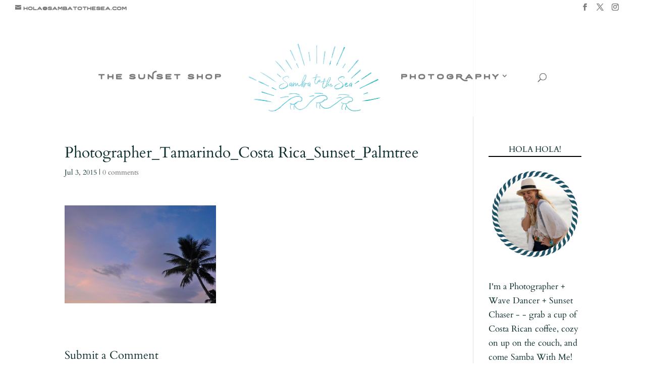

--- FILE ---
content_type: text/html; charset=utf-8
request_url: https://www.google.com/recaptcha/api2/anchor?ar=1&k=6Le-yAwcAAAAAHZpJEIii_z4CPcemAhUqzH2J2AK&co=aHR0cHM6Ly93d3cuc2FtYmF0b3RoZXNlYS5jb206NDQz&hl=en&v=PoyoqOPhxBO7pBk68S4YbpHZ&theme=light&size=normal&anchor-ms=20000&execute-ms=30000&cb=k1ebtsexp2rk
body_size: 49254
content:
<!DOCTYPE HTML><html dir="ltr" lang="en"><head><meta http-equiv="Content-Type" content="text/html; charset=UTF-8">
<meta http-equiv="X-UA-Compatible" content="IE=edge">
<title>reCAPTCHA</title>
<style type="text/css">
/* cyrillic-ext */
@font-face {
  font-family: 'Roboto';
  font-style: normal;
  font-weight: 400;
  font-stretch: 100%;
  src: url(//fonts.gstatic.com/s/roboto/v48/KFO7CnqEu92Fr1ME7kSn66aGLdTylUAMa3GUBHMdazTgWw.woff2) format('woff2');
  unicode-range: U+0460-052F, U+1C80-1C8A, U+20B4, U+2DE0-2DFF, U+A640-A69F, U+FE2E-FE2F;
}
/* cyrillic */
@font-face {
  font-family: 'Roboto';
  font-style: normal;
  font-weight: 400;
  font-stretch: 100%;
  src: url(//fonts.gstatic.com/s/roboto/v48/KFO7CnqEu92Fr1ME7kSn66aGLdTylUAMa3iUBHMdazTgWw.woff2) format('woff2');
  unicode-range: U+0301, U+0400-045F, U+0490-0491, U+04B0-04B1, U+2116;
}
/* greek-ext */
@font-face {
  font-family: 'Roboto';
  font-style: normal;
  font-weight: 400;
  font-stretch: 100%;
  src: url(//fonts.gstatic.com/s/roboto/v48/KFO7CnqEu92Fr1ME7kSn66aGLdTylUAMa3CUBHMdazTgWw.woff2) format('woff2');
  unicode-range: U+1F00-1FFF;
}
/* greek */
@font-face {
  font-family: 'Roboto';
  font-style: normal;
  font-weight: 400;
  font-stretch: 100%;
  src: url(//fonts.gstatic.com/s/roboto/v48/KFO7CnqEu92Fr1ME7kSn66aGLdTylUAMa3-UBHMdazTgWw.woff2) format('woff2');
  unicode-range: U+0370-0377, U+037A-037F, U+0384-038A, U+038C, U+038E-03A1, U+03A3-03FF;
}
/* math */
@font-face {
  font-family: 'Roboto';
  font-style: normal;
  font-weight: 400;
  font-stretch: 100%;
  src: url(//fonts.gstatic.com/s/roboto/v48/KFO7CnqEu92Fr1ME7kSn66aGLdTylUAMawCUBHMdazTgWw.woff2) format('woff2');
  unicode-range: U+0302-0303, U+0305, U+0307-0308, U+0310, U+0312, U+0315, U+031A, U+0326-0327, U+032C, U+032F-0330, U+0332-0333, U+0338, U+033A, U+0346, U+034D, U+0391-03A1, U+03A3-03A9, U+03B1-03C9, U+03D1, U+03D5-03D6, U+03F0-03F1, U+03F4-03F5, U+2016-2017, U+2034-2038, U+203C, U+2040, U+2043, U+2047, U+2050, U+2057, U+205F, U+2070-2071, U+2074-208E, U+2090-209C, U+20D0-20DC, U+20E1, U+20E5-20EF, U+2100-2112, U+2114-2115, U+2117-2121, U+2123-214F, U+2190, U+2192, U+2194-21AE, U+21B0-21E5, U+21F1-21F2, U+21F4-2211, U+2213-2214, U+2216-22FF, U+2308-230B, U+2310, U+2319, U+231C-2321, U+2336-237A, U+237C, U+2395, U+239B-23B7, U+23D0, U+23DC-23E1, U+2474-2475, U+25AF, U+25B3, U+25B7, U+25BD, U+25C1, U+25CA, U+25CC, U+25FB, U+266D-266F, U+27C0-27FF, U+2900-2AFF, U+2B0E-2B11, U+2B30-2B4C, U+2BFE, U+3030, U+FF5B, U+FF5D, U+1D400-1D7FF, U+1EE00-1EEFF;
}
/* symbols */
@font-face {
  font-family: 'Roboto';
  font-style: normal;
  font-weight: 400;
  font-stretch: 100%;
  src: url(//fonts.gstatic.com/s/roboto/v48/KFO7CnqEu92Fr1ME7kSn66aGLdTylUAMaxKUBHMdazTgWw.woff2) format('woff2');
  unicode-range: U+0001-000C, U+000E-001F, U+007F-009F, U+20DD-20E0, U+20E2-20E4, U+2150-218F, U+2190, U+2192, U+2194-2199, U+21AF, U+21E6-21F0, U+21F3, U+2218-2219, U+2299, U+22C4-22C6, U+2300-243F, U+2440-244A, U+2460-24FF, U+25A0-27BF, U+2800-28FF, U+2921-2922, U+2981, U+29BF, U+29EB, U+2B00-2BFF, U+4DC0-4DFF, U+FFF9-FFFB, U+10140-1018E, U+10190-1019C, U+101A0, U+101D0-101FD, U+102E0-102FB, U+10E60-10E7E, U+1D2C0-1D2D3, U+1D2E0-1D37F, U+1F000-1F0FF, U+1F100-1F1AD, U+1F1E6-1F1FF, U+1F30D-1F30F, U+1F315, U+1F31C, U+1F31E, U+1F320-1F32C, U+1F336, U+1F378, U+1F37D, U+1F382, U+1F393-1F39F, U+1F3A7-1F3A8, U+1F3AC-1F3AF, U+1F3C2, U+1F3C4-1F3C6, U+1F3CA-1F3CE, U+1F3D4-1F3E0, U+1F3ED, U+1F3F1-1F3F3, U+1F3F5-1F3F7, U+1F408, U+1F415, U+1F41F, U+1F426, U+1F43F, U+1F441-1F442, U+1F444, U+1F446-1F449, U+1F44C-1F44E, U+1F453, U+1F46A, U+1F47D, U+1F4A3, U+1F4B0, U+1F4B3, U+1F4B9, U+1F4BB, U+1F4BF, U+1F4C8-1F4CB, U+1F4D6, U+1F4DA, U+1F4DF, U+1F4E3-1F4E6, U+1F4EA-1F4ED, U+1F4F7, U+1F4F9-1F4FB, U+1F4FD-1F4FE, U+1F503, U+1F507-1F50B, U+1F50D, U+1F512-1F513, U+1F53E-1F54A, U+1F54F-1F5FA, U+1F610, U+1F650-1F67F, U+1F687, U+1F68D, U+1F691, U+1F694, U+1F698, U+1F6AD, U+1F6B2, U+1F6B9-1F6BA, U+1F6BC, U+1F6C6-1F6CF, U+1F6D3-1F6D7, U+1F6E0-1F6EA, U+1F6F0-1F6F3, U+1F6F7-1F6FC, U+1F700-1F7FF, U+1F800-1F80B, U+1F810-1F847, U+1F850-1F859, U+1F860-1F887, U+1F890-1F8AD, U+1F8B0-1F8BB, U+1F8C0-1F8C1, U+1F900-1F90B, U+1F93B, U+1F946, U+1F984, U+1F996, U+1F9E9, U+1FA00-1FA6F, U+1FA70-1FA7C, U+1FA80-1FA89, U+1FA8F-1FAC6, U+1FACE-1FADC, U+1FADF-1FAE9, U+1FAF0-1FAF8, U+1FB00-1FBFF;
}
/* vietnamese */
@font-face {
  font-family: 'Roboto';
  font-style: normal;
  font-weight: 400;
  font-stretch: 100%;
  src: url(//fonts.gstatic.com/s/roboto/v48/KFO7CnqEu92Fr1ME7kSn66aGLdTylUAMa3OUBHMdazTgWw.woff2) format('woff2');
  unicode-range: U+0102-0103, U+0110-0111, U+0128-0129, U+0168-0169, U+01A0-01A1, U+01AF-01B0, U+0300-0301, U+0303-0304, U+0308-0309, U+0323, U+0329, U+1EA0-1EF9, U+20AB;
}
/* latin-ext */
@font-face {
  font-family: 'Roboto';
  font-style: normal;
  font-weight: 400;
  font-stretch: 100%;
  src: url(//fonts.gstatic.com/s/roboto/v48/KFO7CnqEu92Fr1ME7kSn66aGLdTylUAMa3KUBHMdazTgWw.woff2) format('woff2');
  unicode-range: U+0100-02BA, U+02BD-02C5, U+02C7-02CC, U+02CE-02D7, U+02DD-02FF, U+0304, U+0308, U+0329, U+1D00-1DBF, U+1E00-1E9F, U+1EF2-1EFF, U+2020, U+20A0-20AB, U+20AD-20C0, U+2113, U+2C60-2C7F, U+A720-A7FF;
}
/* latin */
@font-face {
  font-family: 'Roboto';
  font-style: normal;
  font-weight: 400;
  font-stretch: 100%;
  src: url(//fonts.gstatic.com/s/roboto/v48/KFO7CnqEu92Fr1ME7kSn66aGLdTylUAMa3yUBHMdazQ.woff2) format('woff2');
  unicode-range: U+0000-00FF, U+0131, U+0152-0153, U+02BB-02BC, U+02C6, U+02DA, U+02DC, U+0304, U+0308, U+0329, U+2000-206F, U+20AC, U+2122, U+2191, U+2193, U+2212, U+2215, U+FEFF, U+FFFD;
}
/* cyrillic-ext */
@font-face {
  font-family: 'Roboto';
  font-style: normal;
  font-weight: 500;
  font-stretch: 100%;
  src: url(//fonts.gstatic.com/s/roboto/v48/KFO7CnqEu92Fr1ME7kSn66aGLdTylUAMa3GUBHMdazTgWw.woff2) format('woff2');
  unicode-range: U+0460-052F, U+1C80-1C8A, U+20B4, U+2DE0-2DFF, U+A640-A69F, U+FE2E-FE2F;
}
/* cyrillic */
@font-face {
  font-family: 'Roboto';
  font-style: normal;
  font-weight: 500;
  font-stretch: 100%;
  src: url(//fonts.gstatic.com/s/roboto/v48/KFO7CnqEu92Fr1ME7kSn66aGLdTylUAMa3iUBHMdazTgWw.woff2) format('woff2');
  unicode-range: U+0301, U+0400-045F, U+0490-0491, U+04B0-04B1, U+2116;
}
/* greek-ext */
@font-face {
  font-family: 'Roboto';
  font-style: normal;
  font-weight: 500;
  font-stretch: 100%;
  src: url(//fonts.gstatic.com/s/roboto/v48/KFO7CnqEu92Fr1ME7kSn66aGLdTylUAMa3CUBHMdazTgWw.woff2) format('woff2');
  unicode-range: U+1F00-1FFF;
}
/* greek */
@font-face {
  font-family: 'Roboto';
  font-style: normal;
  font-weight: 500;
  font-stretch: 100%;
  src: url(//fonts.gstatic.com/s/roboto/v48/KFO7CnqEu92Fr1ME7kSn66aGLdTylUAMa3-UBHMdazTgWw.woff2) format('woff2');
  unicode-range: U+0370-0377, U+037A-037F, U+0384-038A, U+038C, U+038E-03A1, U+03A3-03FF;
}
/* math */
@font-face {
  font-family: 'Roboto';
  font-style: normal;
  font-weight: 500;
  font-stretch: 100%;
  src: url(//fonts.gstatic.com/s/roboto/v48/KFO7CnqEu92Fr1ME7kSn66aGLdTylUAMawCUBHMdazTgWw.woff2) format('woff2');
  unicode-range: U+0302-0303, U+0305, U+0307-0308, U+0310, U+0312, U+0315, U+031A, U+0326-0327, U+032C, U+032F-0330, U+0332-0333, U+0338, U+033A, U+0346, U+034D, U+0391-03A1, U+03A3-03A9, U+03B1-03C9, U+03D1, U+03D5-03D6, U+03F0-03F1, U+03F4-03F5, U+2016-2017, U+2034-2038, U+203C, U+2040, U+2043, U+2047, U+2050, U+2057, U+205F, U+2070-2071, U+2074-208E, U+2090-209C, U+20D0-20DC, U+20E1, U+20E5-20EF, U+2100-2112, U+2114-2115, U+2117-2121, U+2123-214F, U+2190, U+2192, U+2194-21AE, U+21B0-21E5, U+21F1-21F2, U+21F4-2211, U+2213-2214, U+2216-22FF, U+2308-230B, U+2310, U+2319, U+231C-2321, U+2336-237A, U+237C, U+2395, U+239B-23B7, U+23D0, U+23DC-23E1, U+2474-2475, U+25AF, U+25B3, U+25B7, U+25BD, U+25C1, U+25CA, U+25CC, U+25FB, U+266D-266F, U+27C0-27FF, U+2900-2AFF, U+2B0E-2B11, U+2B30-2B4C, U+2BFE, U+3030, U+FF5B, U+FF5D, U+1D400-1D7FF, U+1EE00-1EEFF;
}
/* symbols */
@font-face {
  font-family: 'Roboto';
  font-style: normal;
  font-weight: 500;
  font-stretch: 100%;
  src: url(//fonts.gstatic.com/s/roboto/v48/KFO7CnqEu92Fr1ME7kSn66aGLdTylUAMaxKUBHMdazTgWw.woff2) format('woff2');
  unicode-range: U+0001-000C, U+000E-001F, U+007F-009F, U+20DD-20E0, U+20E2-20E4, U+2150-218F, U+2190, U+2192, U+2194-2199, U+21AF, U+21E6-21F0, U+21F3, U+2218-2219, U+2299, U+22C4-22C6, U+2300-243F, U+2440-244A, U+2460-24FF, U+25A0-27BF, U+2800-28FF, U+2921-2922, U+2981, U+29BF, U+29EB, U+2B00-2BFF, U+4DC0-4DFF, U+FFF9-FFFB, U+10140-1018E, U+10190-1019C, U+101A0, U+101D0-101FD, U+102E0-102FB, U+10E60-10E7E, U+1D2C0-1D2D3, U+1D2E0-1D37F, U+1F000-1F0FF, U+1F100-1F1AD, U+1F1E6-1F1FF, U+1F30D-1F30F, U+1F315, U+1F31C, U+1F31E, U+1F320-1F32C, U+1F336, U+1F378, U+1F37D, U+1F382, U+1F393-1F39F, U+1F3A7-1F3A8, U+1F3AC-1F3AF, U+1F3C2, U+1F3C4-1F3C6, U+1F3CA-1F3CE, U+1F3D4-1F3E0, U+1F3ED, U+1F3F1-1F3F3, U+1F3F5-1F3F7, U+1F408, U+1F415, U+1F41F, U+1F426, U+1F43F, U+1F441-1F442, U+1F444, U+1F446-1F449, U+1F44C-1F44E, U+1F453, U+1F46A, U+1F47D, U+1F4A3, U+1F4B0, U+1F4B3, U+1F4B9, U+1F4BB, U+1F4BF, U+1F4C8-1F4CB, U+1F4D6, U+1F4DA, U+1F4DF, U+1F4E3-1F4E6, U+1F4EA-1F4ED, U+1F4F7, U+1F4F9-1F4FB, U+1F4FD-1F4FE, U+1F503, U+1F507-1F50B, U+1F50D, U+1F512-1F513, U+1F53E-1F54A, U+1F54F-1F5FA, U+1F610, U+1F650-1F67F, U+1F687, U+1F68D, U+1F691, U+1F694, U+1F698, U+1F6AD, U+1F6B2, U+1F6B9-1F6BA, U+1F6BC, U+1F6C6-1F6CF, U+1F6D3-1F6D7, U+1F6E0-1F6EA, U+1F6F0-1F6F3, U+1F6F7-1F6FC, U+1F700-1F7FF, U+1F800-1F80B, U+1F810-1F847, U+1F850-1F859, U+1F860-1F887, U+1F890-1F8AD, U+1F8B0-1F8BB, U+1F8C0-1F8C1, U+1F900-1F90B, U+1F93B, U+1F946, U+1F984, U+1F996, U+1F9E9, U+1FA00-1FA6F, U+1FA70-1FA7C, U+1FA80-1FA89, U+1FA8F-1FAC6, U+1FACE-1FADC, U+1FADF-1FAE9, U+1FAF0-1FAF8, U+1FB00-1FBFF;
}
/* vietnamese */
@font-face {
  font-family: 'Roboto';
  font-style: normal;
  font-weight: 500;
  font-stretch: 100%;
  src: url(//fonts.gstatic.com/s/roboto/v48/KFO7CnqEu92Fr1ME7kSn66aGLdTylUAMa3OUBHMdazTgWw.woff2) format('woff2');
  unicode-range: U+0102-0103, U+0110-0111, U+0128-0129, U+0168-0169, U+01A0-01A1, U+01AF-01B0, U+0300-0301, U+0303-0304, U+0308-0309, U+0323, U+0329, U+1EA0-1EF9, U+20AB;
}
/* latin-ext */
@font-face {
  font-family: 'Roboto';
  font-style: normal;
  font-weight: 500;
  font-stretch: 100%;
  src: url(//fonts.gstatic.com/s/roboto/v48/KFO7CnqEu92Fr1ME7kSn66aGLdTylUAMa3KUBHMdazTgWw.woff2) format('woff2');
  unicode-range: U+0100-02BA, U+02BD-02C5, U+02C7-02CC, U+02CE-02D7, U+02DD-02FF, U+0304, U+0308, U+0329, U+1D00-1DBF, U+1E00-1E9F, U+1EF2-1EFF, U+2020, U+20A0-20AB, U+20AD-20C0, U+2113, U+2C60-2C7F, U+A720-A7FF;
}
/* latin */
@font-face {
  font-family: 'Roboto';
  font-style: normal;
  font-weight: 500;
  font-stretch: 100%;
  src: url(//fonts.gstatic.com/s/roboto/v48/KFO7CnqEu92Fr1ME7kSn66aGLdTylUAMa3yUBHMdazQ.woff2) format('woff2');
  unicode-range: U+0000-00FF, U+0131, U+0152-0153, U+02BB-02BC, U+02C6, U+02DA, U+02DC, U+0304, U+0308, U+0329, U+2000-206F, U+20AC, U+2122, U+2191, U+2193, U+2212, U+2215, U+FEFF, U+FFFD;
}
/* cyrillic-ext */
@font-face {
  font-family: 'Roboto';
  font-style: normal;
  font-weight: 900;
  font-stretch: 100%;
  src: url(//fonts.gstatic.com/s/roboto/v48/KFO7CnqEu92Fr1ME7kSn66aGLdTylUAMa3GUBHMdazTgWw.woff2) format('woff2');
  unicode-range: U+0460-052F, U+1C80-1C8A, U+20B4, U+2DE0-2DFF, U+A640-A69F, U+FE2E-FE2F;
}
/* cyrillic */
@font-face {
  font-family: 'Roboto';
  font-style: normal;
  font-weight: 900;
  font-stretch: 100%;
  src: url(//fonts.gstatic.com/s/roboto/v48/KFO7CnqEu92Fr1ME7kSn66aGLdTylUAMa3iUBHMdazTgWw.woff2) format('woff2');
  unicode-range: U+0301, U+0400-045F, U+0490-0491, U+04B0-04B1, U+2116;
}
/* greek-ext */
@font-face {
  font-family: 'Roboto';
  font-style: normal;
  font-weight: 900;
  font-stretch: 100%;
  src: url(//fonts.gstatic.com/s/roboto/v48/KFO7CnqEu92Fr1ME7kSn66aGLdTylUAMa3CUBHMdazTgWw.woff2) format('woff2');
  unicode-range: U+1F00-1FFF;
}
/* greek */
@font-face {
  font-family: 'Roboto';
  font-style: normal;
  font-weight: 900;
  font-stretch: 100%;
  src: url(//fonts.gstatic.com/s/roboto/v48/KFO7CnqEu92Fr1ME7kSn66aGLdTylUAMa3-UBHMdazTgWw.woff2) format('woff2');
  unicode-range: U+0370-0377, U+037A-037F, U+0384-038A, U+038C, U+038E-03A1, U+03A3-03FF;
}
/* math */
@font-face {
  font-family: 'Roboto';
  font-style: normal;
  font-weight: 900;
  font-stretch: 100%;
  src: url(//fonts.gstatic.com/s/roboto/v48/KFO7CnqEu92Fr1ME7kSn66aGLdTylUAMawCUBHMdazTgWw.woff2) format('woff2');
  unicode-range: U+0302-0303, U+0305, U+0307-0308, U+0310, U+0312, U+0315, U+031A, U+0326-0327, U+032C, U+032F-0330, U+0332-0333, U+0338, U+033A, U+0346, U+034D, U+0391-03A1, U+03A3-03A9, U+03B1-03C9, U+03D1, U+03D5-03D6, U+03F0-03F1, U+03F4-03F5, U+2016-2017, U+2034-2038, U+203C, U+2040, U+2043, U+2047, U+2050, U+2057, U+205F, U+2070-2071, U+2074-208E, U+2090-209C, U+20D0-20DC, U+20E1, U+20E5-20EF, U+2100-2112, U+2114-2115, U+2117-2121, U+2123-214F, U+2190, U+2192, U+2194-21AE, U+21B0-21E5, U+21F1-21F2, U+21F4-2211, U+2213-2214, U+2216-22FF, U+2308-230B, U+2310, U+2319, U+231C-2321, U+2336-237A, U+237C, U+2395, U+239B-23B7, U+23D0, U+23DC-23E1, U+2474-2475, U+25AF, U+25B3, U+25B7, U+25BD, U+25C1, U+25CA, U+25CC, U+25FB, U+266D-266F, U+27C0-27FF, U+2900-2AFF, U+2B0E-2B11, U+2B30-2B4C, U+2BFE, U+3030, U+FF5B, U+FF5D, U+1D400-1D7FF, U+1EE00-1EEFF;
}
/* symbols */
@font-face {
  font-family: 'Roboto';
  font-style: normal;
  font-weight: 900;
  font-stretch: 100%;
  src: url(//fonts.gstatic.com/s/roboto/v48/KFO7CnqEu92Fr1ME7kSn66aGLdTylUAMaxKUBHMdazTgWw.woff2) format('woff2');
  unicode-range: U+0001-000C, U+000E-001F, U+007F-009F, U+20DD-20E0, U+20E2-20E4, U+2150-218F, U+2190, U+2192, U+2194-2199, U+21AF, U+21E6-21F0, U+21F3, U+2218-2219, U+2299, U+22C4-22C6, U+2300-243F, U+2440-244A, U+2460-24FF, U+25A0-27BF, U+2800-28FF, U+2921-2922, U+2981, U+29BF, U+29EB, U+2B00-2BFF, U+4DC0-4DFF, U+FFF9-FFFB, U+10140-1018E, U+10190-1019C, U+101A0, U+101D0-101FD, U+102E0-102FB, U+10E60-10E7E, U+1D2C0-1D2D3, U+1D2E0-1D37F, U+1F000-1F0FF, U+1F100-1F1AD, U+1F1E6-1F1FF, U+1F30D-1F30F, U+1F315, U+1F31C, U+1F31E, U+1F320-1F32C, U+1F336, U+1F378, U+1F37D, U+1F382, U+1F393-1F39F, U+1F3A7-1F3A8, U+1F3AC-1F3AF, U+1F3C2, U+1F3C4-1F3C6, U+1F3CA-1F3CE, U+1F3D4-1F3E0, U+1F3ED, U+1F3F1-1F3F3, U+1F3F5-1F3F7, U+1F408, U+1F415, U+1F41F, U+1F426, U+1F43F, U+1F441-1F442, U+1F444, U+1F446-1F449, U+1F44C-1F44E, U+1F453, U+1F46A, U+1F47D, U+1F4A3, U+1F4B0, U+1F4B3, U+1F4B9, U+1F4BB, U+1F4BF, U+1F4C8-1F4CB, U+1F4D6, U+1F4DA, U+1F4DF, U+1F4E3-1F4E6, U+1F4EA-1F4ED, U+1F4F7, U+1F4F9-1F4FB, U+1F4FD-1F4FE, U+1F503, U+1F507-1F50B, U+1F50D, U+1F512-1F513, U+1F53E-1F54A, U+1F54F-1F5FA, U+1F610, U+1F650-1F67F, U+1F687, U+1F68D, U+1F691, U+1F694, U+1F698, U+1F6AD, U+1F6B2, U+1F6B9-1F6BA, U+1F6BC, U+1F6C6-1F6CF, U+1F6D3-1F6D7, U+1F6E0-1F6EA, U+1F6F0-1F6F3, U+1F6F7-1F6FC, U+1F700-1F7FF, U+1F800-1F80B, U+1F810-1F847, U+1F850-1F859, U+1F860-1F887, U+1F890-1F8AD, U+1F8B0-1F8BB, U+1F8C0-1F8C1, U+1F900-1F90B, U+1F93B, U+1F946, U+1F984, U+1F996, U+1F9E9, U+1FA00-1FA6F, U+1FA70-1FA7C, U+1FA80-1FA89, U+1FA8F-1FAC6, U+1FACE-1FADC, U+1FADF-1FAE9, U+1FAF0-1FAF8, U+1FB00-1FBFF;
}
/* vietnamese */
@font-face {
  font-family: 'Roboto';
  font-style: normal;
  font-weight: 900;
  font-stretch: 100%;
  src: url(//fonts.gstatic.com/s/roboto/v48/KFO7CnqEu92Fr1ME7kSn66aGLdTylUAMa3OUBHMdazTgWw.woff2) format('woff2');
  unicode-range: U+0102-0103, U+0110-0111, U+0128-0129, U+0168-0169, U+01A0-01A1, U+01AF-01B0, U+0300-0301, U+0303-0304, U+0308-0309, U+0323, U+0329, U+1EA0-1EF9, U+20AB;
}
/* latin-ext */
@font-face {
  font-family: 'Roboto';
  font-style: normal;
  font-weight: 900;
  font-stretch: 100%;
  src: url(//fonts.gstatic.com/s/roboto/v48/KFO7CnqEu92Fr1ME7kSn66aGLdTylUAMa3KUBHMdazTgWw.woff2) format('woff2');
  unicode-range: U+0100-02BA, U+02BD-02C5, U+02C7-02CC, U+02CE-02D7, U+02DD-02FF, U+0304, U+0308, U+0329, U+1D00-1DBF, U+1E00-1E9F, U+1EF2-1EFF, U+2020, U+20A0-20AB, U+20AD-20C0, U+2113, U+2C60-2C7F, U+A720-A7FF;
}
/* latin */
@font-face {
  font-family: 'Roboto';
  font-style: normal;
  font-weight: 900;
  font-stretch: 100%;
  src: url(//fonts.gstatic.com/s/roboto/v48/KFO7CnqEu92Fr1ME7kSn66aGLdTylUAMa3yUBHMdazQ.woff2) format('woff2');
  unicode-range: U+0000-00FF, U+0131, U+0152-0153, U+02BB-02BC, U+02C6, U+02DA, U+02DC, U+0304, U+0308, U+0329, U+2000-206F, U+20AC, U+2122, U+2191, U+2193, U+2212, U+2215, U+FEFF, U+FFFD;
}

</style>
<link rel="stylesheet" type="text/css" href="https://www.gstatic.com/recaptcha/releases/PoyoqOPhxBO7pBk68S4YbpHZ/styles__ltr.css">
<script nonce="VQq1hpW8qgwjBz9Ag69hrQ" type="text/javascript">window['__recaptcha_api'] = 'https://www.google.com/recaptcha/api2/';</script>
<script type="text/javascript" src="https://www.gstatic.com/recaptcha/releases/PoyoqOPhxBO7pBk68S4YbpHZ/recaptcha__en.js" nonce="VQq1hpW8qgwjBz9Ag69hrQ">
      
    </script></head>
<body><div id="rc-anchor-alert" class="rc-anchor-alert"></div>
<input type="hidden" id="recaptcha-token" value="[base64]">
<script type="text/javascript" nonce="VQq1hpW8qgwjBz9Ag69hrQ">
      recaptcha.anchor.Main.init("[\x22ainput\x22,[\x22bgdata\x22,\x22\x22,\[base64]/[base64]/[base64]/ZyhXLGgpOnEoW04sMjEsbF0sVywwKSxoKSxmYWxzZSxmYWxzZSl9Y2F0Y2goayl7RygzNTgsVyk/[base64]/[base64]/[base64]/[base64]/[base64]/[base64]/[base64]/bmV3IEJbT10oRFswXSk6dz09Mj9uZXcgQltPXShEWzBdLERbMV0pOnc9PTM/bmV3IEJbT10oRFswXSxEWzFdLERbMl0pOnc9PTQ/[base64]/[base64]/[base64]/[base64]/[base64]\\u003d\x22,\[base64]\\u003d\x22,\x22wrfCj8OdWcO4ZT3CvMO8w5dZw7/[base64]/CtjvClFbCtMKtwpbDpsO+cUdJPm7DvH8VbjFqPcO7wr7CllxVZ3h9Vy/CmsKCUMOnbcOYLsKoKcO9wqlOFyHDlcOqC2DDocKbw6EcK8OLw69mwq/[base64]/[base64]/Cq8KCw6TCgsO9asONw7gYwprCssK/IkMPUzIvGcKXwqXCuFHDnlTCiisswo0pwqjClsOoMsK/GAHDiH8Lb8OqwprCtUxNbmktwrrCrwh3w6JkUW3DgAzCnXEiI8Kaw4HDjcK3w7o5OkrDoMOBwozCksO/AsO3UMO/f8Kww6fDkFTDnhDDscOxNMKALA3CjTl2IMO0wp8jEMOCwoEsE8K9w7BOwpBqEsOuwqDDncKDSTcVw7rDlsKvJw3Dh1XCq8OkETXDoiJWLU1zw7nCnXrDtCTDuQU3R1/DrR/Dg2liXR8Sw4LDq8OcSm7Dq0p8PilGLsOKwrzDq3lLw6Qzw5gHw6UrwoTCv8KHDCXDvMKewpYTwoTCshcPw5Z5NnkibxXCgUTCsmYKw5MzB8O7JzMGw47CncOywr3DhA8POMOpw7McbhMCwqjClsKbwoXDocKZw6XCpcOxw7vDi8OFblFEwp/CrB9HDzDDpMOrLsOFw7TDmsO+w6l+wpTClMKEwovCt8KlHkjCqAFKw7vCt1PCvUXDtsOcw5hQEsKKccK9BH7CoiUpwpLCi8O8wrZWw6TDk8Kdwp3DqhA8AMOQwpDCvsKaw6pFesOIU2nCuMOlMRTDpMKVR8K/b29IbEt2w6gSckh/SsOFTsK/w4jCnsOXw78yc8OKQcKSOBRqAcKRw7zDuUHDoQXClXPCnXdYC8K8TsOmw6hvw7sfwp9AEgPCvcKDWQfDmcKaZMK7wocQw6V8GMK4w6nChsOmwrrDvDfDo8Knw6DCncKwWU/[base64]/CpCcpw6VnYMOZwrB3EsOpw5AWHnknw4nDhTd8WEc/[base64]/DuAg7wo56w7pjKlXDhlDClsKgMMKmw4fDsMOYwoHDk8OaOADClMKoTC3CmsO8wqhEwoHCisKzwod2T8OswoRuwrEBwqvDqVIpw4RpRsOCwqYFEMOQw5bCl8O0w6Axwp7DssOBdsKKw6V9wofCgwEoD8O5w6Iaw43Cpl/CjU/Dlhs5wp1qRXfCvnXDrSswwrLDrMOeQDxQw4hVAEnCkcOHw5TCuTTDggHDjhjCnMOJwp1jw5Acw5nCrl7CmsKgU8K1w6Q9Ylhlw6c4wp5efUV9W8Kuw7x+wpnDogIZwpDCiXHCs2rCjld1woXDtcKyw5/[base64]/DhUVmMgXDmcKywqTCscO/WBLChMOzw4gtwqMnwrlHfcKkRVFwHMODU8KWDcOxFzTCnTYmw7PDm3I3w6JVwrUKw6DCsmscE8OywovDvnc0w5nCmXTCncKmNF7DqMOkZhl/JXwiDMKSwqLDinbCpMOOw73DvHrClsKoS3DDkgZ0wotZw5xTwq7CgcKUwokqG8ORRg/DgxzCqg7CniPDh1M9w47Dl8KSCQEjw6NDTMO7wpMMW8OaXUBXXsO+IcO1SMO0wpLCoF3CsW4cIsOYGC7ChMKuwpnDiWtLwqhJCsO5IcOvwqTDgzliw43Cv3tmwr/DtcKkw6rDucOWwovCr2rDjwBHw5nCtTXCncOUZWMhw4/Cs8KNKEbDqsKewp8IVF/[base64]/DssKqNx4/w6pDZ8KYw7gswqd8w7jDj2nDoEZfw6MRwpI/w6jCmMOkwoHDisKCw6oAc8Kiw7LCngfDlMOfCm3ChW7DqMOlOV7DjsKvICXDn8O7woMWVwYiwoTCtUw9ScKwCsOiwqHDojbCrcKzBMOkwq/Dj1RhIS7DhA7DiMOYw6pFwpjCm8K3wozCtWXCgsKnw7/[base64]/DmMOHwozDphzCjn/DrUHDsXUcWV4GYlvCs8KmS1kmw6nCucKpwrljeMK3wpdWDADCpF9ow73Dj8OWw6LDjHsebzPCgXBdwpUUNMOewrXCjzbCgcOCw49Ywrwsw6RBw6oswo3DusOzw4PCqMOsLcKAw7kSw4/[base64]/wppDw7w9w6/Dim/CnkttwoQaKSbDl2MOBcO1w6XDlH4kw5vClsOzQW4sw4bDt8OQw4HDucOYeEBUwrcrw5rCqhodUxLCmTPClMOOwqbCnjN5AcKFI8OiwofDpXXCmUDCicK1IxInw5x/[base64]/CvlPDnMKVw4VRw7HCrcOCwpMCYMOEK8OnwqDCosK3wqFVcCQvw5VZw7zCiHXCoRYwaSsnH3TClMKpW8Kowqd+UcOaVcKFbjFKYsOjAxsYwrlow7A2WMKfRsOQwqbCnXvCnREqAcK/wpXDpDYCXMKIKMO4aFM6w67Cn8O5LEDDn8Ktw5YneBnClcK8w7EQfcO/ZwfCnARQwqlywoDDvMOhXcOowp/CosKOwpfCh1oqw6DCkcKsFxjDi8Onw4NmD8K/[base64]/wrfDm1jDtMKMwopawpHCuAMTLlDCi8OMwplWM0sFw7pTw50rEcKXw7fCuUo6w7wUEi/DqcOkw5hWw57DgMK7R8KvSwRvAgF0fMO6wo/[base64]/w4rDjR9DCcKow5fDrsKfwrs7wpDDvCUzI8KSW1JVE8Odw6k5J8ONfsO5L0HCuVtgHMK3fCbDsMOeVDXClMKGwqbDqcKKGcKDwofDkXzDh8OSw53DkmDDvEzDlMKHJcKVw5xiQBl/w5ciNwhHw4/CscOOw7fDn8Kkwq/DgMKIwo9KZMO0w6PCjMKmw6gVdHTDk1k4EVthw6Uqw4xlwovCr0zDnXlGGBLDmcKaWgzCrHDDjsKOMEbCk8Kcw5PDusKWCmctOVIufcKmw4xUWUDCoHEIwpXDnUdPw4EOwprDrsOJBMO4w4/DgMK0AnbCj8K9BsKRwqBnwqTDgsKWN1jDnX8yw73DlA4hccKnV2lFw47Cs8OUw4/Di8K0KCXCqBsHDMO9E8KeZMOaw4BMNS7DssO4wqPDucKiwrXCncKMw6YNM8O/wr7DucOsJRPCgcK6IsOaw6xxw4TCmcKiwq8kFMOXY8O6wqQSwrvDv8KWZDzCocK7w6jDrygjwpkxHMKEwoBfAEXDusKTCBlMw4rChAVNwrTDvGbChBbDjT/[base64]/[base64]/DlDYpw4jDtsO3MRvDhcOFwp0AMsKuT8KXwq/ClsOWOsOQFjppwpNrOMOBZsOpw5LDtQU5wo1QGz8ZwpTDrcKfH8OIwp0Iw6nDusOzwpjCgyBcMMOxY8O+OwbDv1vCtcKSwq/DjsK1wqzDsMOKG31KwookUgBKGcOCehrDhsOLWcKqEcKgw5jClDHDgSgzw4Vfw6pCw7/DlTh8TcOLwpDDkw4Zw7FYBMK/wrnCpcO/w5sNHsKgZiFvwr3DrMK8XcKva8OeOsKuwqAIw6HDlSY1w5JxKDguw4jDqcOVwp/CmHURL8KHw7XCt8OlPcOUGcOxBAkxw6AWw6vCpMOnwpXClsOyPcKsw4MfwqUKYMONwprCkWd3YcOQFsO7wpJgOGnDgUjDvFzDjFLDjMKCw7V4w6LCtMOXw5tuPz/CjA/DuSZNw5UmcGXCtQjCvMKkwpFbBlocw4LCvcK0w6XCscKOCRQ7w48MwrlzKhN5PMKOeQjDk8OUwqzCv8KKw4PCkcOdwprCvGjClsOkOXHCuHkpRVJ5wprClsO/DMKrW8KKN3HDhsK0w703dsKhIjhVVMK9TsKjRQ/Ch27Di8OMwovDnMKvYsOawoHCrMKRw7DDgX8ow7wGw5gmPWxoUQRDwqPDtn/CnGXCvQzDuBPDqGTDswnDjsOew4MyLEjCkUx4B8OjwoAkwozDrMKCwq8+w6slBsODO8Kswr1GAcOAw6vCksKfw5ZMw51ew5w6wpVvG8OuwpxITirCg0M/w6TDlBvCjsO9wrppJmHCrmVLwql5w6AINMOVf8OSwrAkw58Ow7JVwoNsX2fDghPCqCPDj3B6w4LDl8K2XMOZw4jDvcOPwrLDq8KOwpHDpcKuw47DvsOGDzMOdFdRwq/CkBdGKMKAMMK8FcKewp4awpvDoyd7wpcnwqtowr1rTEMtw60sX0AwHcKCPsO6OjQbw6/DtsOFw4nDqBEXacOOWDHCsMOxO8KidVTCjsOWwrgSEsKHb8Kkw7gQQcO7XcKVw6UUw79EwpjDk8OLwoTCsx3CqsKaw4NoecKxIsOYOsKIaz3ChsORcBBmSiU/[base64]/WE40E2xzwr48w54XwqAbQETCl8O0R8Onw4sDwoTCl8Kgw57Cp2JLwqTCusK9IsKKwpTCo8KoOG7ClUbDlsK/wr/DtcOIacO+Nx3CnsO4wq7DnwzCm8OWKU/CnMOIdGEpwrcXwrPDiWvDv0XDkMKww7QjBFLDq2zDvcK6PsOZe8OsaMKZXnPDpSNSw4ECQ8O+RwcgX1d0wrDCr8OFGGvDrMK9w63DvMOxBlE7RG3DkcO/R8OAUH89AF1iwrjCgSJYw4HDiMO7BwASw57ClcK8w79Iw6s6wpTCpGZfwrELTW8Vw5zDncKUw5HCtETDmhZHScK6JsK8wr/DqMOqw5oQHmJmQSQXR8OpDcKOFcOKW0vCucKbZ8KkGMKFwpnDhznCnw4qUXIdw4nDlcOrGA/Cg8KOBWzCjcK/YSnDmDjDn1bDkSLDosK+w6cKwr3ClVBvbTzDhsKZIsO5w65FdF7Dl8KpGiZCw58kJGAZFUUpwo3ChsO+w4xXw5/CncOPNcOcA8OxIDDCjMKoMsKdRMO8w6okBT3DtMOACcO3PcK4wrVtKTZ6wpDDgnwFLsO5w7HDuMKEw41xw4XDmhZlHzJnNcK/PsKyw6gKwo1fSsK2cHUswp3CtEfDi33CuMKUwrLCl8OEwrJcw5t8NcOPw53CmcKJckvCjGdkwofDvWFew4QXcsKtUsO4AhoQwrdZbcO4wpbClsK/KsOyNMKnw7JdUR/DicKYHMOVA8KzendxwowCw456S8OpwqLCv8OswpJxEMKHNTocwpYSw6fCl3DDnMKzw4R2wpfDusKLIcKWWsKSSSFSwqdfdi3DhsK+AXZWwrzCmsOQcsOVDEjCrFLCgR0TU8KGEMOiU8OCCsOMUcODFMO3w4DCrjjCtXvDgMKQPmbChX/CncKcU8KOwrHDsMO0w4ROw7zDumMiW17CpcKOw4LDj2nCj8K5wp0ld8O7UcOgYMK+w5dRw43DhkfDvnnChFPDgC/CgTvDhMO8wqBdw7XClcKGwpR6wqhvwoshwpYHw5PCkMKWbj7DvC/Cug7CgsKRYcOPEsOGEcOKV8KFMMKUDFt1SgvDgsK7G8O1woU0GjIGOMOpwqliIsKxOsOGIMKWwpvDkcOWwoIveMOCDgnCtXjDmnTCt0bCjEREwoMuYG5EfMKewqPDpVPDmTUvw6/CgFjDgMOAXsK1wo0uwqrDicKfwr4TwofCmcKewowDw49OwqfCi8OHwoXCjWHDvC7ChMKlQ2XDiMOeOsOmwoDDoU7DrcKXwpZIUMKjw7AcU8OHccK+wrkXMMKFw6rDlcOvBWzCtX/DpAEZwoM1f2lLEBzDi13CvMOTBThqwpUSwohzwqvDpMK/w6QHB8Kcw794wroEwoTCnh/DumjCgsKdw5PDinvCv8OswqvCvGnCuMOqWsK2KBnCujfCgQXDk8ONLQR4wpnDscOSw4ZOVgFiwq/DrWXDvMKCezDCssOJwrfDp8KJwrbCgcKWwrIlwqvChG/ChiTDp3zDuMKjKjrDlsKiIsOaTMOmCX01w5zDl23DhxcTw6DDlMOjw59/bsKkZQxgAcO2w7kewqXChMO5I8KOYz5lwqfDkkHCrgk9NmjCj8OfwpRgwoNawovCgyrCh8O/PsKRwoI6DcKkCcKEwqTCpl8xPsKAVQbCu1LDsjUMH8OnwrfDgTwfTMKhw7xWJMOYHw/CusKBYcKvQsOiSD/CnsO3SMO6X2dTbWbDpsOPOMOcw4sqL2hgw6M7dMKfw6XDk8OEPsKpwoJ9RwzDjkjCgghVKMKOB8Orw6fDliHDpsK2GcO7LFnCpcOOHBkVfh7CvS7CkMOMw7TDqTDDql1vw45XQhk/BwRmbMKtwrDDuR/[base64]/DtGvCqMOUOETDusKoaxPCu8OPfkAKw7LCpXrDvMKMc8KSWSHDoMKJw6HDuMKQwozDvFImcn0CdcKsFQtywpRjOMOswpphJVx/w4TCqz1XPjQsw77CncOTGMO0wrZTw4VFwoImwpLDhi1/[base64]/VcKuCF8JccO6DsOSw5vCoUA3wpVnw77DsjsYw58qwrjDsMOuW8Klw7LCty1Mw4QWL2suwrbDocK1w7HCicKFBlzCuUfDiMOQOwZtOm/Dj8KtIsOZYRhqPlo3FmDCpsOQG3MUVlVswq3DpQXDo8KWw7piwr3CtHhmwqIYwrhyQi/DvMOgDcOEwrrCmMKafMOrUMOqEyNnPTQ/Di1cwo3CtnXCl0cRIinDkMK/[base64]/QcO7Bw48w594R8KMw5tDw5fCvH4qwrLCiMKVw6jDq8KHHsKHeDs6ERQuUibDqsOnHWcMCsK3VB7Cr8Kew5LDl241w4vCjcOvAgUawrUCGcODf8KXajLCl8KUwowYOGLDq8OiHcK/w7c9wr3DljXCtwXDmiEVw6BMwqbDqcKqwqIlIG7DjcOxwq7CpQttw6zDjcKpL8K+w4LDnC7DhMOHwoDCjcK2w7/[base64]/CuXpPw6siwqfDgMKkTMK7dsKdwq9ewp8vJFMTFzbDgsK6wqvDo8KjXnNkCsOQATUNw5hyQXV/OsOkQsOLKB/CqTnCuXVowqjCml3DiwbDrHt4w5tIfDIDBMKPecKEDhkFCwJbIMOFwrXDsjvDiMOBw6/DlXHDt8KRwpcvMUHCo8KgOsKKc21Sw6Z/wojCuMK8wqXChMKLw5cDf8O9w7ttV8OnLFxgNlfCh2/ChhjDtsKfwoLCgcOiwpbChy96LcK3bQjDqcKiw6J3ZGPDqQbCoFXDoMKww5XDmsOJwqBLDGXCii7Cu25vIcKnwoHDjHbChFjCjT5zHMK3w6k3chpVAsOtwqQ6w57CgsO2w4VYwrrDhAk4woDCkk/Cn8K3wq4La0nCrHDDhCPCgUnDvsKnwpMMwrPCoFkmCMKyaFjDrDtZQCbCozfDk8OSw4vCgMORwoDDjgHCsXcyZcK7wr/CjcO8P8Kcw6E3w5HDgMKTwqcKwpE6w7oPLMOnw6wWcsKCwrQ6w6NEXcK5w4JFw4rDu1V/wqfCpMKMSUjDqiNCbkHClcK1J8KOw4zDrMO5wqcpLUnDqsOIw6nCn8KZa8KZAAfCs2MUwrxcw7DCusOMwp3DocKIBsKKw7BJw6MvwrbCr8KDVXptHnNtwolvw5oOwpPDusKJw63DlF3DgjXCtcOKAj/[base64]/w6IcDsOpwqlvwq3Dr8OcQcO+wrYtGS8hw455Fy8Ww4gePcO5AScXw6bDo8KPw6VvTsOmWsKjw4HCmMKcw7RawpbDisKMOcKQwp3CuV7CoyI2JMOgKUbCu3/Crx0mfmPDp8Kaw7A8wplndsOXEg/CjcOWwpzDr8OYYxvDosKTwqEBwrItDwBxXcONJBRzw7bDvsOdTjprdnp5XsKlYMOPQwTChFgZY8KQAMK/Yncyw4fDv8K/dcKHw6JvSh3CuElfPGbDnMKLw77CvQbCnAnDnUbCocO3NRR2T8OQeiFtwpsKwrzCpMOrNsKdL8KAFSFMwovCh0hQH8Kiw5rCncOYCcKWw4/ClcOUR3QIBsOzNMOnwoTCslzDtMKpSE/CvMK+SiLDo8KbSjE4wqNEwqMrw4LCk0nDrsO/[base64]/wpE3w4fCk8K5LXvClWRlw5QPwqbDvX3CjE5aw5dCwqJdw5srwprDhw1ybcKQdcO9w6PCq8OIw6Rlwp/Dl8OAwqHDh0kCwpUsw6/[base64]/Ck8KxPXZGbsKiw5DDvgBAPDDChcOgEsKRwq7DmC7DuMOoNMObIThLV8KFCcOwfzIea8O6F8K9w5vCrcK5wo3DripHw7tYw7vDh8OQKMKXXsKDE8OAOsOJd8Kow6jDnG3Cl13Dj3BmLMKPw4LCgcOjwqfDpMK/X8Kdwp3DoEsbAxzCowrCgTByBcKww7jDtg/DqGRuDcOrwrlSwoxpQ3nDtFQ2bcOEwoLChMODw55FbsKGP8KNw5pBwqoXwofDt8KGwpIjQ3rCscK8w4sJwrISOcOPJMKgw7fDjDMlS8OqQ8K3w5XDmsO7FzpUw7LCngnDmQHDjhRgGxAATwPCnMO/GSolwrPCgnvCs3jCisKwwrzDl8KJW2zDjy3DgmB2cnvDum/[base64]/CjBNNwocgZm/CmsKfw7bCn8O8PVt0Y8ORPkg+wplEQsK9ecOxUMKIwrJHw4bDscOHw7tDw6MxbsKSw5PDvlXDshJAw5HCm8OgHcKVwp9vKXnClATClMOKE8KtBMKpK1zDoGg1TMK4w7/CtsK3wogLw6jDpcKzYMOnFEtPPMKjPQpjZW7Cv8KSwoczwpzDnF/DrsKsY8Oxw68lRcK2wpbClcKcQjDDr0PCqsK0fsOPw4zCtCrCozMOXsOONMKTwrTDqznDv8KDwqzCiMKwwq8xLjnCnsO3PG4VacKjwoAcw7gjwp/Cvldaw6Y/wpLCohMBUHgWJH7Cn8O3ScK6eSItw5RAVMOhwrkJT8K2wrcfw77Dr3MqBcKqB3JqFsOZaUzCoWnCncOtSgvDhBB/wpkNSBQywpTDjCHCog9MHUpbw7fClW9XwrVnwo9/w5NfLcKiw6jDtHrDs8Ozw4zDrsO2w5VmMcKAwpINw78ywopZccOdBcOQw47Dh8K+w5vCnz/[base64]/CoijCr290YXfDscKXYUHDoHIER0fDoW8ewqsVC8K4SFXCrTV9woIpwrHCiibDr8O6w69jw7Qrw7w1eSzDusODwoNJBllcwpzCij3Cq8O8JsOwfsO4wprCiRFmRQZWc3PCqnfDgTrDhkjDuHQRVw0YbsKYWBjCvl7DlE/DpsOMw4fDssOJKsK5wo0nPcOHL8OCwrTDmVXCmTUYYMKJwroHGUpOTD1WPsOYcFPDmsOMw5Ubw6RQw75jdi/DiQfCgcOnw57CmQkWw4LDkFQmw4vDkTfClBYebWTDiMKow6nCucKcwo5aw7/Diz3CmsOgw5bClVfCmBfChsOvTw9HScOOwrx1wrbDmU5Iw7YJwoZKLMKZw6I/[base64]/wqjDmsOBO8O3wrVAQijCi3zClMKVYCw9wp0SLMO7IRvDhsK8fQtPw67DvcK8PQlSKcKzw5h4DwxaJcOiZXbCiWPDjThefF7DvgsJw65Qw7gTBB4EW27DgMOWwq1KTsOICRlFBMO5fW8awolWwpLDkmhMB2/[base64]/DiyjCjlnCg8OJEcOYA1LCucK8wpDCixAFw57Cl8OTw4XCoMK9UsOwBXlePcKdw4peHg7Cm1PCtFzDk8O9VFYSwp8VSQ9FAMK9w4/Cj8KvTl7ConE2GRRdMSXDqw9VHBrCq13DlD8kFFHCscKBwrnDrMKCworCq0oXw6DDu8KjwpkrQsORWMKAw5Icw4tnw4DDtsOgwo5jK1tEUMKTWAATw7F7w4FxXi8PTjLCqy/CvcONwrc+Czk8w4bCosOow5d1w5jCicOYw5ASfsOrGmLCjAFcS2DDvljDhMONwpsXwrZyLwV7wrnCq0dAWQcGecOpw7XCkiDDnsOeGMKdEBlsJm3Ch0PCjsOmw5XCrwjCocKrPsKvw78pw4XDtcOgw51FGMODS8K/w4jCoid/UDzDgj/ChVzDu8KJZMOTGTA6w7QmfUjChcK+bMKGwrYNw7oEwqxBw6HDjcK3wpfDll89D2vDpcOow6bDhcOrwoXDk3NRwr4LwoLDkyfCmMKCTMKVwqHCnMKlXsK+DmI7MsOfwqrDvDXDksONZsKEw7p5wqkxw6XDg8O3w6HCg17CosKdacKGwo/DocOTaMKHw7cAw5o6w5R2CMKKwohFwrIYUAvCiH7CosKDS8OTwoHCs33ChikELnPDocOmw63DqsORw7bCvMOPwoTDojPDn2AXwrVkwpLDmcKzwr/Cq8O0wonClgzDuMOjd1FgdgZew6zCphrDj8KwQsOdDsO8w7rCusOpEcK4w6XDg1jCgMOwWcOveTvDpl0CwotVwpk7a8O6wqPCnzB+wpdNORdowpfCtkvDjcOTeMOlw7jDrwoKVS/DqRBLYGbCvVRgw55/bMONwoNPbMKQwrg+wp0bEcKYL8KlwqbDuMKgwrInZHvDqH3DhHBneU88woQyw5LCr8Kjw5YYR8O3w4PCkC3CgS3DiHnCkcKVwplhw4rDpsOucsOdQ8KTwrIpwooiKzPDjMOIwqDChMKhFXvCo8KMwrPDqD1Ow4dGw64yw4EMKjJ/wpjDg8KpRH9Qw7teKCwBG8OQbsOpwpU+TUHDm8O+QlrCtEooDcOGf2zCm8OzWsKUZz5/H2nDs8K4cUtBw7fCnC/[base64]/[base64]/CkcOFwrZ8wofDuhPDsMOROcKdIAErXsOKY8KHGBPDk1jDjnhLRcKAw5DDscORwp7ClBfDnMONwo3DlBnCuV9Lw6YTwqE1wrN1w6HDhsKaw6PDvcOywr4NazwoNV7CvMKywqsOccKqQH1Vw4c7w6HCosKqwo8GwopswrfCjsO5w6HCgMOWw6s+J1/DrnnCthM9w7MFw7lkw5fDukNkwp0gFMKAacKEw7/CujR3A8KGBMOzw4V5woBTwqcJw5jDqnU4woFXITQYIcOKXsO8wozCtHYyf8KdGktgfUFAERxlwr7CpcKyw5d1w6lUeTgQWMKtwrNow78bw5zClgcdw5DCl20XworDgzALKSQaUg5WTDRSw78ZW8KTRcK2Tz7Dhl3CucKow7MMZB/DsWhBwr/ChsKjwpnDv8KMw7DDu8Oxw60bw5XCgRvCn8OsaMKVwplLw7h7w6tMLsOVT1PDmUxzw57CgcO6RUPCiTNuwpoBMsOXw6XCnU3CgsKkQD/[base64]/TlDCgWZjwrtuwptuw5XDrnt7csO4R8O9V8OAwpgNT8ONwpjCrcKxOUPDo8Osw7JcIMOHS3J8w5N+RcODFSYjbAQgwroHGDJcZcKUecKwSsKiwpTDpcO1wqV/[base64]/DscOzK8KowqLDjwoUw5fCl8KVZzMnwpEfBsKAw6d/w6jCogzCpH/DrUjDoz1iw5djBkrCr2LDg8Opw7N0WG/CnsKATkUywoHDuMKgw6XDnC4XY8KkwqJyw7g9P8KVM8OdZ8OqwoQtM8KdJcOzEsKnwpvCpMKpHh0mcGN1dwMnwr9Ywp7Ch8KoecOEFhPCncKxPEAQSMKCAsO0woHDtcKBMxhUw5nCnDfCnXPCksOowqfDnTtNwrY6Ox/DhmbDucKfw7lKBAF9eQ7DhVjCpTzCh8KDSMOzwpHCkHEbwpDCkMKnVMKTEsOtwoxrPsOOMlYtM8OawoZjKTppGsO3w5pWCGN4w7PDp1A5w4TDqMKFSMOVVyLCpX0/[base64]/DgsOiKcKtaVDDtcO6MsKAw6sIw5wFwqPCqcODCcKiwo8nw490TU/Ct8KvMMKDwrLDqsO1wo16w67CiMOgeHcVwrbDr8OBwqxcw7/Du8Krw4A/wo7CjnvDu39VOAR9w6cZwqjCgCvCgD3Dg2NOdmo9YsOHFcOewqvCixTDiA7CjsK6Ul8ic8KqUjRgw5MrWXZ0w7k9wrLCi8Kww4fDnMKKdQRGw4nCjsOFw6djNMK0CCHCu8O4wpI3wqwjZhXDt8OUBwRwBAbDvC/[base64]/DjmsdVS3CmsKtwpEDeMO8axFMLmlVwr5Iwo/Cq8OUw4PDpAMVw6bDrsOCw6LClmsxWAF/[base64]/DpgEqLxkWw5UmJRV8XCnCnMKRHMOtIG1LNT7DkMKvNUbDm8K7c0PDqMOwBcOqwpEDwqYfFDfCgcKVwqHCnMOLw77CpsOOwrfCmsOmwq3CscOkbsOWRyDDgDXClMOkA8OAwqscWwdKEQ/DvjJhUzzCpRsYw4cAPX5lJMKgwqXDgMO9wqHDuzLDpmXCslZ+X8KVf8K+wpgOEWHCmw0Bw4duwpvCvzlswpXCpy7Dk2caRjzDpH3DkSdgwoYuesK1EsKNIV3DrMOiwrfCpsKvwrfDosOTAcKpRMOZwpBgworDpcKhwoIbw6LDmsKaDz/CgUgywqnDszPCsynCqMOxwrMWwoDDoW/CsitcKsOJw7/DicKNGgDCrcKEwrMYw7DDlRjCvcOYYcOTwrXDoMK4wr0FRsOEYsO8wr3DqhLChMOXwo3CmXbDtRgIIsOmTMK1e8OhwoshwonDj3QAPMKzwprCrFs5TcOWwpXDnsOfYMK/[base64]/wovDjgnClHB6wrscw7PDtm4Pwqc9w6PCu37CnxBtAU5ZTyZZwqjCo8OxIMK3ViYSQ8OXwp7CkcOUw4/CkcOawoABeCfDgxUZw5guZcOOwoPDjW7Di8K6w48iw6TCo8KTSD3ClcKpw4vDp0crCkbDl8O4wppaW2hgQcKJw67Cm8ODCkwKwrHCqsOvw4vCtsKlwoIQCsOvasOSw5EQw77DiHNsDwpLGcODZk7CqsO9WFVew5TCnMKlw75QKx/[base64]/CpjlPYsKfSMKuMivCmwXDjcKFwr19f8OWw4EKYcO1w7NVwqBiA8KeMV7Di0bCsMKsYx0Hw7htKj7CvFpIwqPCk8OVc8KSacOaG8Kuw6fCusOcwplnw7twYVjCg0paHThpw61kCMKowqsbwr3DriYaJsOjICVcAMOBwqfDgBtgwr5jPlHDiQrClx/CrmjDj8KCdsKnw7J5EzA3w790w61/wqZOYGzCiMO+aB7Dlw9mC8Kgw6nCoCBQSH/ChR/[base64]/CtlzCg8OAAX0VN3YhwrnDi14Ow5oYGn09BxUMwq5tw43CmRzDoXjCoHR3wrgYw5U5w5R5asKKDn/DsWjDlsKKwpBtCGMuwqHDqhQUQMOkWsO1JsOSAEJxc8KUGmx3w6Mhw7BYEcKnw6TClsKiWsKiw7fDlHQtFnDCn2vDjcKcYknDkcKAUghZGMOSwosgGFvDnx/[base64]/GXhJDMOET8K7RMOLKx/DjUTDqXLCrH99CCgCwq5+BljDpUMcJcKMwqgSYMKVw4ROw6h1w5jClMKawo3Dij/[base64]/wqfDtMOIwpUsclh/[base64]/Du8OxEMKpL2/DsGnCmsO4dywuAsK8LsKhAjUhWMObUsOpa8K1dMKHMQBEAHsBH8ORGgcIbxnDvUxYw4xbVDRGQ8OoYWzCvFVVw5t1w6FZaUhnw6bCtMO3eUhcw4pcwoVFw6jCuiLDs0zCq8KZeBjDhH7CicOyfMKHw6ZWI8KYXBXDssKmw7PDpF7DnF/DoU4AwoTCthjDoMONZ8KIYj1GQm/Dr8Krwoxew5haw4pgw4jDsMKHcsKMQMOdwrJkcVNta8O0EkEqwq1YBQoDw5ocwrRaFgEaUVl0wrfDlXvDoy3Dm8OrwooSw7/CgibClcOraHvDm0IMwo/Dvxg4eC/[base64]/wqZKw4PDlsOmw6IOw6wwwpcNw4LClsObwp7DvSbDkMOJPTvDsTzCsRnDpRXCj8OADcK7KcONw5LCv8K7YRvCtcOXw745TUTCi8OjVMK/KcObfsO9YFLClVTDiVrDgw0zeXM1RCU5wrQUwoDCj1PDssOwS2E2ZinDncKkwqM8w6dzEjTDucOww4DDv8Oyw7bDngrDn8O8w6krwpjDp8Ktw6xKBznDiMKgYsKFIcKNecK/NcKWQ8KHfitsfzzCpB/CmsK+SFrDusK/w5jCpcK2w7LCmyzDrQYew4bDgVV2QXLDnUY7wrDChUzDvw5bJAnDlA9lIMKSw54TNX/CssO4JsOcwp3ClMKVwqrClsOrwqwbwppbwobDqi4gHxhzGMKyw41Vw7RPwq8lwo/CscOEKsK5AcOSFHZoTXwywp12DsKVIcOoTsODw7ALw4Egw5jDryF/bMKjw6HCgsOtw5sewpjCuE7ClsOSR8KgCkM1fF3CpcOsw57DtcK5woTCrCHDmm4Uw4oLWcK5wpHDhTXCqsOPVcKLXxvDhcOiIXVgwrLCr8KKe0/DhCJlwoLCjGR9JShgRmU7wopJJ21jw7fCm1d+bVPCnFLDqMO+woRKw5bCksOxBcO2woELwr/CgQVgwoHDqh7Cl19dw6o7w7wLXMO7WMOEccKAwoxHw5PCvl5fwrrDsjxew6Azw4h+JMOSw7EeP8KFH8Ogwp9eDcKHIXPDtiXCgsKCw4kNAsOiw53Cn3/DocK6VsO+OMKywpUlFzZiwrhvwpXCiMOowpdHw5d1K2EdKw7CjsK8bcKNwrvCrMK1w6Jywro3D8KJO1TCpsK3w6/ClcOAwogxbMKbfifCusO0woLDhX4jNMKgcHfDnEbCoMKvA0skwoVzF8Kow4rDm1tIHGtSwp3CiRPDsMKJw5PCiQTCnsOfCTbDpGAGw4xaw67DiRDDqcOEwonCp8Ksa2VjEsK7Y38GwpHDrMOvS34ww4QMw6/CpcOaYwUuDcOvw6YHBsOQYxcvw43ClsODwrRKFMK+cMKewqMUw6wyZ8K4w6cdw57ChMOeXlDCmMKPw69Iwqtdw7DCjsK+AlFkAcO9DsK2NVfCuwDDisKYwqlfwpR+wpzCgmkFUmrCo8KAwrjDp8KYw4/CvDx2NFoawo8Dw63CoU9fKX/Ch1XDlsOww6HDkh3CsMOpD2DCvMKFbxDDisOzw5U0JcO0w6DCrxDDucK7b8OTX8OtwoDCkk/Ci8K2GMO2w5/[base64]/UWFWwrRqwok7FcKpw5rDmcObN8OTwpkuF8O6w7/CgXTDqkp5YVJTdcO4w549w6daS3sBw7vDlWnCkcOzLMOBeRjCr8K5w50mw6MVKMOwEi/DkETCgcKfwodofcO6WSYawoLDs8OWwotrw4jDhcKeRsOzNh19wrBNGC5Fwph+w6fCoB3CinDCuMK+wr7CocKDegPCn8KvDT1iw57CiAAdwpobSBR6w6jCgMKUw7PDtcKTIcKGwqDCl8OqVsOUUsOpPMOswrUlF8O2M8KTPMKqHWPCk3XCgGzCmMO0ZR/CusKVY0rDucORDsKMVcK4S8OhwrvChjXCu8OqwrcKT8KTWsOpREJXJMK/w6/Ci8K/w7sRwrXDtj3Cq8OxPzHDhsKDeFs8wrTDrMKuwp83wr7CtyHChMOww4FIwpDCsMKsE8Kgw58mYWwgI0jDrcKQMcKdwrbCglbDgsKvwqDCocOkwoDDiy08DT7CiFTCu3IFHTtPwrMPXcKdCAhkw7bCjizDh2nCqMKoAMKBwpw/bsOfwpfCmzzDpShew4fCp8K/S2ALwpXCtXhif8KhD3bDm8OKEMOPwoYiwqkhwqwiw63DlhHCksK9w50Gw5HCgMKXw4gQUS7CmzrCgcKWw4Vtw5XCqH7Cl8O5wr/CpC5xXsKXwpZXw4EVw5ZETVnDtVleXxzCusO0wovCv19twoYbw7gBw7bDo8OXbsOKHkPCg8Kpw7TDkcOSeMKiZSzCli5aPcK6DVVIw5vDjW/DpcOEw49jCQENw5kKw63CtsOZwr7DicK0w6kpOsKCw4hEwo/DmcOBE8Kgwo9fREvCmSPCs8OgwoLDui8KwrlEV8OLwrDDs8KoXsOnw4N5w5TCt1QnBg4yM3U4AmnDpcOOwrpECWPDs8OBITDCnW5Jwp/Dv8KBwoLDksOoRxpfIw5tEWcXdXbDs8OdIRExwovDgjjDicOkEiANw5UJwrZrwprCocKIw5ZYeXppBsODRAY4w4k2YsKJPR/CqcOpw59CwpnDvMO1bcKbwrfCtkTCr1BLw4jDmMOtw4vDonjDksOgw5vCjcKZCsKmFsOpcMKNwrnCiMOTBcKnw4HCgMOOwrgPaD/DsFnDkEBfw55GKsOtwo99e8Kzwrd0aMK3CMK9wqhYw6V7BTDClcKrXyvDlwHCohbCtcKeFMO2wohOwpnDnRpkBjEawpJgwo0KMMKIQ3rDrhZIZWvDlMKZw59jD8KedcOkwocFT8Khw6o2FHtCwrjDvMKqAXDDlcOrwpTDmcKFcS5aw6Z4Njx8HxzDrxF0HHNHwq/DjFhlK1MNSMKGwpPDocKtw7vDvn5CSwLCksK/ecK6RMOPwojCuQNIwqYGUgXCnlVhwqvDmzhDw6TCjjnCjcOsQcKEw70Tw5tZwqgcwpZ0wrhGw6fDrW4eFcOWKsOuAz/CrmvCkAoSVSYUwo4xw5RKwpNrwr9wwpPCo8OCc8KlwofCoiJzw6gowo3DgiZ3wowfwq3CosKqOT3CtyViNcO1wp9hw60yw6LCg1nDu8Kiw4o+HWB6wpkwwpt7woQ2ElgXwp/[base64]/CosO3dcOaLG4zwp5lchTCtMOuW27CkcO6GsKmUGDCjMKLABMaCsKlYW3CkMKXT8K5wp3CqyB9woXCiEsFJMK9BsOnTFk8w6/DsG8GwqodSRtqEk4NEMK/b3Qgw7o9wqzCrSsGcQTCrx7CqsK/ZXQsw4B/woZXHcOLE3dSw57DscKaw4w+w7vChHzDvMOPBhodezYVw5gXQMK/w6nDjCdkw5zCgxIiQBHDpsKjw7TCqMO5wpo4woPDgDRpwqfCosOYM8O7woAXw4DDgyzDvMOqMyt1O8K6wpoVaEgRw5YgJEweTsONCcOzw6/Cg8OqBE8QMyoSFcKQw4Ecw7RqK2vCoA4sw4HDlm4Nw6wow67Cnx8JeH7Cn8Odw4NAAsOlwpbDiW/Dq8O3wq/DgsKjTMO9w7PCgkU1wqBmQsKpwqDDp8ORHC8OwpfCh1vClcOvRiDDqMOqw7TDusOEwrDCngPDmcKRw5fDnnMAFxU1RThMNcKsIlA7awNaCw/CvSvDuUR2w7nDmgElJsO7w58dwpvCohvDhVPDqMKjwrlGKE0pQsORSwTCosOqAgTDhcOcw5FKw6wPFMOrw49bX8OsSHR6H8OtwpPDuWx9w4vCqErDkEfCjUvCksOzw5cnw4zCky/CvSEfw41/wqDDvMK5w7QXbAXCi8KPS2ctVTtSw61lM2bDpsOSfsK3WFFkw50/wrRwJ8OKe8Ozw7HCkMKywr7DuAgaccKsRkDCvmx5ESs7w5ViTWNVWMKODT10XFZXeDlZTQIIGcOsFxBawrDDq1bDgcKRw4ojw6XDlwzDv1NResKpw5/[base64]/[base64]/w4QLbhnCqHkYAwgAw5PClsOmwrF7w6TCiMONSgrDtznDpsKZBMODw6nCi2jCl8OJOcOhIcO2flx7w4whacOULMOrLMKtw5rDhDPDvsK9w6ooBcOAYEDDmmxlwp0rZMOOHx9hR8O7wqthUnLDo0LCiX/[base64]/Dr8K4V8Kqwo5uwoDDmAMWwoHCgcOuUcOiQsKHwrPCq8KjEMOiwqlhw73DqcKOTykZwq7CqERDw4xSE0dDw6bDqBbDoVzDncOOJgLCiMOnK3VxSXgnw7AmdTs8BMKgeXRVTFQcd01BZMKLb8OTNcOYbcKEwpBsRcO7Z8K0LkfDi8KFWj/[base64]/DpX5tBGLCny7CsMOMVk1qw4vCnSTDhHkkw4FDwrnCjMOfwrtWYMK5P8ODc8Omw6UhwoTDhxtUBsKVA8K+w7fCicKww4vDiMKOasKIw6LCrcOVwpzCpMKbwrsEw5J2Ey0MAMO2woDDv8OQQVUeLQFFw7wGRwjDrsOgYcODwofCg8K0w6HCuMK6QMO5AS/CpsKWFMOxGAHCscKsw5liwrnDpMKKw6PDiR3DllfDgcKRGhPDswbClElBworDocOgw5g9w63CicOJL8OiwrrCt8KYw6xtL8Kowp7DoiTDthvDggHDiUDDpsOFYcOEw5nDoMONw77DpcO1w43CtnHCq8OOe8OPexvCncOLLMKCw4knME9JEMOIXMK7Qi0NbV/[base64]/DpzbDoDLCq8KQwofDvH59woAuwrJtwqLDlMOBUwZHBC/DhcK5cQDDjcK8w4TDrGQzw7bDu3LCksKXwrbCu3PChhVuAFEKwo7DrU3Ch0hME8O9wro8FBjDhEs4F8ONw5fDoXJ/wpjCgMOPayLCm0HDp8KSEMOVb3/DicOxIy0mZG4abkQEwpHCiRzCkhNBw5rDsSvCnWQgGMKWwpjDvxrDhFxdwqjDmsOkBVLCm8OCTsKdE1khMD7CpD8bwpNGw6nChhrDnxN0wqbDtsKSPsKiFcOwwqrDmMKDwrstAsORBMO0ACnCm1vDo3k1VwDClMOAw54VXyohw6/CsU1rTSrCqQgHO8OxBWdew7rDlDfCo0R6w7kpw68NBg3DqsOAHVsKVAgHw5fCuj9twrzDhsOkaSbCo8KEwq/Dk0zDgVjCkcKEwpjCvsKYw50wRsO7wpHCh2LCll/CtFHCtjpFwrVDwrHDqS3DjUELXMKvPMKrwodTwqUzJwfCqSZBwo9IGcKjMhAZw6Qmwqp1w5Vhw67DmsOFw4vDtcOSwrssw49Tw5HDhsKpVh7CisOFc8OHwpFPD8KgUwcqw5wEw4PCr8KNdxMiwoQdw4TDil9aw69NPxZdBMKrFQ3DnMOBwo/DpCbCqkI/VkNXOsK+YMOAwqDDjhdYbEbCvMOOO8OUcxhAGgNpw5HCk1ENC3wZw47DtcOgw6htwqXCu1g8WSEhwqPDum86wpnDr8KWwowIw7IeMXDCrsOtfsOJw74kPcKtw4FOaC/DvMO3QsOiQ8ONehnCgGbCvQXDsG7ClsKPLMKHAMO5JU7DvRvDhgTDiMOBwo/CjMK8w78QZMOSw75fFQfCug\\u003d\\u003d\x22],null,[\x22conf\x22,null,\x226Le-yAwcAAAAAHZpJEIii_z4CPcemAhUqzH2J2AK\x22,0,null,null,null,0,[21,125,63,73,95,87,41,43,42,83,102,105,109,121],[1017145,565],0,null,null,null,null,0,null,0,1,700,1,null,0,\[base64]/76lBhnEnQkZnOKMAhmv8xEZ\x22,0,0,null,null,1,null,0,1,null,null,null,0],\x22https://www.sambatothesea.com:443\x22,null,[1,1,1],null,null,null,0,3600,[\x22https://www.google.com/intl/en/policies/privacy/\x22,\x22https://www.google.com/intl/en/policies/terms/\x22],\x22cVirkQu59Tc9Kc04LUI+947DHm46n/WSOwtpFy7d59E\\u003d\x22,0,0,null,1,1769097570211,0,0,[233,57],null,[237,53,92,176,224],\x22RC-hoDvXmDz3aQygg\x22,null,null,null,null,null,\x220dAFcWeA6YoewbnqmKVkuO1V2ItngWahtnQraZ6kU1kjH61jAajx4BbMCBzv4T8jwNyW1YTaaRUqtS4G5BJWXKjSa75TuN7V9QyA\x22,1769180370007]");
    </script></body></html>

--- FILE ---
content_type: text/css; charset=UTF-8
request_url: https://www.sambatothesea.com/wp-content/themes/Divi-Space-Child-2/style.css
body_size: 969
content:
/*
 Theme Name:   Samba to the Sea
 Theme URI:    http://divi.space/
 Description:  A Child Theme built for Divi on Divi Space
 Author:       Kristen Brown
 Author URI:   http://sambatothesea.com
 Template:     Divi
 Version:      3
 License:      GNU General Public License v2 or later
 License URI:  http://www.gnu.org/licenses/gpl-2.0.html
*/

.form-allowed-tags { display: none; }
.et_social_inline .et_social_icons_container li {
display: none;
}
.et_social_inline .et_social_icons_container .et_social_facebook,
.et_social_inline .et_social_icons_container .et_social_twitter,
.et_social_inline .et_social_icons_container .et_social_like 
{
display: block;
}

.et_social_sidebar_networks .et_social_icons_container li {
display: none;
}
.et_social_sidebar_networks .et_social_icons_container .et_social_printfriendly ,
.et_social_sidebar_networks .et_social_icons_container .et_social_like ,
.et_social_sidebar_networks .et_social_icons_container .et_social_facebook ,
.et_social_sidebar_networks .et_social_icons_container .et_social_twitter ,
.et_social_sidebar_networks .et_social_icons_container .et_social_pinterest
{
display: block;
}
/*---------------------------------------------------*/
/*------[Little Invisible Triangle - Quiroz.co]------*/
/*---------------------------------------------------*/
 
#et-main-area { overflow: hidden;} /* Hides all the items that float over the right margin */
 
.big-triangle:after,.big-triangle:before {
    content:'';
    position:absolute;
    bottom:0;
    width:50%;
    z-index:100;
    border-bottom:50px solid #ffffff;
    -moz-transform:rotate(0.000001deg);
    -webkit-transform:rotate(0.000001deg);
    -o-transform:rotate(0.000001deg);
    -ms-transform:rotate(0.000001deg);
    transform:rotate(0.000001deg);}
 
.big-triangle:before{
    right:50%;
    border-right:75px solid transparent;
    border-left:1000px solid;}
 
.big-triangle:after{
    left:50%;
    border-left:75px solid transparent;
    border-right:1000px solid;}

.et_pb_column {
margin-bottom: 0;
}
.et_pb_section .et_pb_column .et_pb_module {
margin-bottom: 10px;
}
.et_pb_text_0 {
margin-top: 10px !important;
}

/*------------------------------------------------*/
/*-------------[Custom Subscribe Demo]------------*/
/*------------------------------------------------*/
 
.demo-subscribe-section {padding: 0px!important;}
.demo-subscribe-section .et_pb_row {padding: 0px!important;}
.demo-subscribe-section .et_pb_newsletter{padding: 0px 0px;}
.demo-subscribe-section .et_pb_newsletter_description {padding: 0 0 0 0; width: 50%; margin: 0;}
.demo-subscribe-section .et_pb_newsletter_description p {padding: 19px 20px 0px 0px;}
 
.demo-subscribe-section .et_pb_newsletter_form {width: 50%; padding-left: 5px; height:60px;}
.demo-subscribe-section .et_pb_newsletter_form p {display: inline-block; margin-right: 10px; padding: 0px; padding-bottom:10px;}
.demo-subscribe-section .et_pb_newsletter_form p input { padding: 5px 4% !important; width: 160px; border-radius: 0px!important;}
 
.demo-subscribe-section span.et_pb_newsletter_button_text {display: none;}
 
.demo-subscribe-section .et_pb_newsletter_button {
    padding: 0 0 0 10px;
    text-align: right;
    border: none;
    background: url(http://sambatothesea.com/wp-content/uploads/2015/04/envelope_32px.png) no-repeat left top;
    width: 64px;
    height: 64px;
    cursor: pointer;
    z-index: 1;
    margin-left: 10px;
    margin-bottom: -37px;}
 
.demo-subscribe-section a.et_pb_newsletter_button:after {display:none;}
.demo-subscribe-section .et_pb_newsletter_form p:nth-child(3) {display: none;}
.demo-subscribe-section .et_pb_newsletter_result { padding-top: 19px;}
.demo-subscribe-section h2.et_pb_subscribed {font-size: 17px; padding-top: 3px;}
 
@media only screen and (max-width: 1110px) {
    .demo-subscribe-section .et_pb_newsletter_description {width: 35%;}
    .demo-subscribe-section .et_pb_newsletter_description p {padding: 9px 20px 0px 0px;}
    .demo-subscribe-section .et_pb_newsletter_form {width: 65%;}
}
 
@media only screen and (max-width: 980px) {
    .demo-subscribe-section .et_pb_newsletter_description {width: 100%; text-align:center;}
    .demo-subscribe-section .et_pb_newsletter_description p { text-align: center!important;}
    .demo-subscribe-section .et_pb_newsletter_form {width: 100%; text-align:center;}
}
 
@media only screen and (max-width: 570px) {
    .demo-subscribe-section .et_pb_newsletter_form {height:100px; padding-top:17px;}
    .demo-subscribe-section .et_pb_newsletter_button {margin-left: 0px;}
}
 
@media only screen and (max-width: 550px) {
    .demo-subscribe-section .et_pb_newsletter_form {height:130px;}
    .demo-subscribe-section .et_pb_newsletter_button {margin-left: 0px;}
}
 
@media only screen and (max-width: 460px) {
.demo-subscribe-section .et_pb_newsletter_form {height: 168px;}
.demo-subscribe-section .et_pb_newsletter_form {width: 63%; margin-left: 17%;}
 
}
 
@media only screen and (max-width: 360px) {
.demo-subscribe-section .et_pb_newsletter_form {width: 50%; margin-left: 10%;}
.demo-subscribe-section .et_pb_newsletter_button { margin-left: 45px;}
}
 
/*-------------[End Custom Subscribe]-------------*/
/*````````````````````````````````````````````````*/
/*````````````````````````````````````````````````*/

--- FILE ---
content_type: text/css; charset=UTF-8
request_url: https://www.sambatothesea.com/wp-content/et-cache/global/et-divi-customizer-global.min.css
body_size: 2308
content:
body,.et_pb_column_1_2 .et_quote_content blockquote cite,.et_pb_column_1_2 .et_link_content a.et_link_main_url,.et_pb_column_1_3 .et_quote_content blockquote cite,.et_pb_column_3_8 .et_quote_content blockquote cite,.et_pb_column_1_4 .et_quote_content blockquote cite,.et_pb_blog_grid .et_quote_content blockquote cite,.et_pb_column_1_3 .et_link_content a.et_link_main_url,.et_pb_column_3_8 .et_link_content a.et_link_main_url,.et_pb_column_1_4 .et_link_content a.et_link_main_url,.et_pb_blog_grid .et_link_content a.et_link_main_url,body .et_pb_bg_layout_light .et_pb_post p,body .et_pb_bg_layout_dark .et_pb_post p{font-size:17px}.et_pb_slide_content,.et_pb_best_value{font-size:19px}body{color:#0c2d2e}h1,h2,h3,h4,h5,h6{color:#0c2d2e}#et_search_icon:hover,.mobile_menu_bar:before,.mobile_menu_bar:after,.et_toggle_slide_menu:after,.et-social-icon a:hover,.et_pb_sum,.et_pb_pricing li a,.et_pb_pricing_table_button,.et_overlay:before,.entry-summary p.price ins,.et_pb_member_social_links a:hover,.et_pb_widget li a:hover,.et_pb_filterable_portfolio .et_pb_portfolio_filters li a.active,.et_pb_filterable_portfolio .et_pb_portofolio_pagination ul li a.active,.et_pb_gallery .et_pb_gallery_pagination ul li a.active,.wp-pagenavi span.current,.wp-pagenavi a:hover,.nav-single a,.tagged_as a,.posted_in a{color:#369cb8}.et_pb_contact_submit,.et_password_protected_form .et_submit_button,.et_pb_bg_layout_light .et_pb_newsletter_button,.comment-reply-link,.form-submit .et_pb_button,.et_pb_bg_layout_light .et_pb_promo_button,.et_pb_bg_layout_light .et_pb_more_button,.et_pb_contact p input[type="checkbox"]:checked+label i:before,.et_pb_bg_layout_light.et_pb_module.et_pb_button{color:#369cb8}.footer-widget h4{color:#369cb8}.et-search-form,.nav li ul,.et_mobile_menu,.footer-widget li:before,.et_pb_pricing li:before,blockquote{border-color:#369cb8}.et_pb_counter_amount,.et_pb_featured_table .et_pb_pricing_heading,.et_quote_content,.et_link_content,.et_audio_content,.et_pb_post_slider.et_pb_bg_layout_dark,.et_slide_in_menu_container,.et_pb_contact p input[type="radio"]:checked+label i:before{background-color:#369cb8}a{color:#256a7d}#main-header,#main-header .nav li ul,.et-search-form,#main-header .et_mobile_menu{background-color:rgba(255,255,255,0.79)}.nav li ul{border-color:#515151}.et_secondary_nav_enabled #page-container #top-header{background-color:rgba(255,255,255,0.79)!important}#et-secondary-nav li ul{background-color:rgba(255,255,255,0.79)}#et-secondary-nav li ul{background-color:#ffffff}#top-header,#top-header a{color:#7c7c7c}#et-secondary-nav li ul a{color:#ffffff}.et_header_style_centered .mobile_nav .select_page,.et_header_style_split .mobile_nav .select_page,.et_nav_text_color_light #top-menu>li>a,.et_nav_text_color_dark #top-menu>li>a,#top-menu a,.et_mobile_menu li a,.et_nav_text_color_light .et_mobile_menu li a,.et_nav_text_color_dark .et_mobile_menu li a,#et_search_icon:before,.et_search_form_container input,span.et_close_search_field:after,#et-top-navigation .et-cart-info{color:#7c7c7c}.et_search_form_container input::-moz-placeholder{color:#7c7c7c}.et_search_form_container input::-webkit-input-placeholder{color:#7c7c7c}.et_search_form_container input:-ms-input-placeholder{color:#7c7c7c}#main-header .nav li ul a{color:#515151}#top-menu li a{font-size:18px}body.et_vertical_nav .container.et_search_form_container .et-search-form input{font-size:18px!important}#top-menu li a,.et_search_form_container input{letter-spacing:4px}.et_search_form_container input::-moz-placeholder{letter-spacing:4px}.et_search_form_container input::-webkit-input-placeholder{letter-spacing:4px}.et_search_form_container input:-ms-input-placeholder{letter-spacing:4px}#top-menu li.current-menu-ancestor>a,#top-menu li.current-menu-item>a,#top-menu li.current_page_item>a{color:rgba(37,106,125,0.78)}#main-footer{background-color:#666666}#main-footer .footer-widget h4,#main-footer .widget_block h1,#main-footer .widget_block h2,#main-footer .widget_block h3,#main-footer .widget_block h4,#main-footer .widget_block h5,#main-footer .widget_block h6{color:#369cb8}.footer-widget li:before{border-color:#369cb8}#footer-widgets .footer-widget li:before{top:11.45px}#et-footer-nav{background-color:#f7f7f7}.bottom-nav,.bottom-nav a,.bottom-nav li.current-menu-item a{color:#369cb8}#et-footer-nav .bottom-nav li.current-menu-item a{color:#369cb8}#footer-bottom{background-color:#004258}#footer-info,#footer-info a{color:#369cb8}#footer-bottom .et-social-icon a{color:#369cb8}#main-header{box-shadow:none}.et-fixed-header#main-header{box-shadow:none!important}@media only screen and (min-width:981px){.et_pb_row{padding:1% 0}.et_header_style_left #et-top-navigation,.et_header_style_split #et-top-navigation{padding:74px 0 0 0}.et_header_style_left #et-top-navigation nav>ul>li>a,.et_header_style_split #et-top-navigation nav>ul>li>a{padding-bottom:74px}.et_header_style_split .centered-inline-logo-wrap{width:148px;margin:-148px 0}.et_header_style_split .centered-inline-logo-wrap #logo{max-height:148px}.et_pb_svg_logo.et_header_style_split .centered-inline-logo-wrap #logo{height:148px}.et_header_style_centered #top-menu>li>a{padding-bottom:27px}.et_header_style_slide #et-top-navigation,.et_header_style_fullscreen #et-top-navigation{padding:65px 0 65px 0!important}.et_header_style_centered #main-header .logo_container{height:148px}.et_header_style_centered.et_hide_primary_logo #main-header:not(.et-fixed-header) .logo_container,.et_header_style_centered.et_hide_fixed_logo #main-header.et-fixed-header .logo_container{height:26.64px}.et_header_style_split #main-header .centered-inline-logo-wrap{width:auto;height:162px}.et_header_style_split #main-header.et-fixed-header .centered-inline-logo-wrap{width:auto;height:54px}.et_header_style_split .centered-inline-logo-wrap #logo,.et_header_style_split .et-fixed-header .centered-inline-logo-wrap #logo{height:auto;max-height:100%}.et_fixed_nav #page-container .et-fixed-header#top-header{background-color:rgba(255,255,255,0.79)!important}.et_fixed_nav #page-container .et-fixed-header#top-header #et-secondary-nav li ul{background-color:rgba(255,255,255,0.79)}.et-fixed-header #top-menu a,.et-fixed-header #et_search_icon:before,.et-fixed-header #et_top_search .et-search-form input,.et-fixed-header .et_search_form_container input,.et-fixed-header .et_close_search_field:after,.et-fixed-header #et-top-navigation .et-cart-info{color:#7c7c7c!important}.et-fixed-header .et_search_form_container input::-moz-placeholder{color:#7c7c7c!important}.et-fixed-header .et_search_form_container input::-webkit-input-placeholder{color:#7c7c7c!important}.et-fixed-header .et_search_form_container input:-ms-input-placeholder{color:#7c7c7c!important}.et-fixed-header #top-menu li.current-menu-ancestor>a,.et-fixed-header #top-menu li.current-menu-item>a,.et-fixed-header #top-menu li.current_page_item>a{color:#7c7c7c!important}.et-fixed-header#top-header a{color:#7c7c7c}}@media only screen and (min-width:1350px){.et_pb_row{padding:13px 0}.et_pb_section{padding:54px 0}.single.et_pb_pagebuilder_layout.et_full_width_page .et_post_meta_wrapper{padding-top:40px}.et_pb_fullwidth_section{padding:0}}@media only screen and (max-width:980px){#main-header,#main-header .nav li ul,.et-search-form,#main-header .et_mobile_menu{background-color:rgba(255,255,255,0.87)}}	h1,h2,h3,h4,h5,h6{font-family:'Cardo',Georgia,"Times New Roman",serif}body,input,textarea,select{font-family:'Cardo',Georgia,"Times New Roman",serif}#main-header,#et-top-navigation{font-family:'Wayfarer',sans-serif}#top-header .container{font-family:'wayfarer',Helvetica,Arial,Lucida,sans-serif}@media only screen and (min-width:981px){.my-slider,.my-slider .et_pb_container{height:768px!important}.my-slider,.my-slider .et_pb_slide{max-height:768px}.my-slider .et_pb_slide_description{position:relative;top:0%;padding-top:0!important;padding-bottom:0!important;height:auto!important}}@media only screen and (min-width:981px){.my-photoslider,.my-photoslider .et_pb_container{height:370px!important}.my-photoslider,.my-photoslider .et_pb_slide{max-height:370px}.my-photoslider .et_pb_slide_description{position:relative;top:0%;padding-top:0!important;padding-bottom:0!important;height:auto!important}}@media only screen and (min-width:981px){.my-photoslider2,.my-photoslider2 .et_pb_container{height:300px!important}.my-photoslider2,.my-photoslider2 .et_pb_slide{max-height:300px}.my-photoslider2 .et_pb_slide_description{position:relative;top:0%;padding-top:0!important;padding-bottom:0!important;height:auto!important}}@media only screen and (min-width:981px){.my-videoslider,.my-videoslider .et_pb_container{height:520px!important}.my-videoslider,.my-videoslider .et_pb_slide{max-height:520px}.my-videoslider .et_pb_slide_description{position:relative;top:0%;padding-top:0!important;padding-bottom:0!important;height:auto!important}}@media screen and (max-width:680px){#top-header{display:none!important}}.wpc-section{position:relative}.wpc-arrow.wpc-arrow{position:absolute;bottom:12%;left:50%;transform:translateX(-25px)}.wpc-arrow .et-pb-icon{font-size:50px;color:#f7f7f7}@media only screen and (max-width:680px){#logo{height:80%!important;max-height:90%!important;width:80%!important;max-width:80%!important}}@media only screen and (min-width:981px){.my-videoslider,.my-videoslider .et_pb_container{height:520px!important}.my-videoslider,.my-videoslider .et_pb_slide{max-height:520px}.my-videoslider .et_pb_slide_description{position:relative;top:0%;padding-top:0!important;padding-bottom:0!important;height:auto!important}}.widgettitle{text-align:center;font-size:16px;padding-bottom:5px}.widgettext{text-align:center}.widgettitle{border-bottom:solid 2px #000000;margin-bottom:20px}.et_pb_sidebar .et_pb_widget{margin-bottom:40%!important}.et_pb_widget ul li{text-align:center;background-color:#f7f7f7;padding:10px}.border-hover .et_pb_column{overflow:hidden;position:relative}.border-hover .et_pb_column img{-webkit-transition:all 0.5s ease-in-out;-moz-transition:all 0.5s ease-in-out;transition:all 0.5s ease-in-out}.border-hover .et_pb_column:hover img{transform:scale(1.1)}.border-hover .et_pb_column:hover .et_pb_image:after{position:absolute;top:0;left:0;width:100%;height:100%;background:rgba(0,0,0,0.4);content:''}.border-hover .et_pb_column .et_pb_promo_description:before{top:50px;right:30px;bottom:50px;left:30px;border-top:1px solid #fff;border-bottom:1px solid #fff;-webkit-transform:scale(0,1);transform:scale(0,1);-webkit-transform-origin:0 0;transform-origin:0 0;position:absolute;content:'';opacity:0;-webkit-transition:opacity 0.35s,-webkit-transform 0.35s;transition:opacity 0.35s,transform 0.35s}.border-hover .et_pb_column .et_pb_promo_description:after{top:30px;right:50px;bottom:30px;left:50px;border-right:1px solid #fff;border-left:1px solid #fff;-webkit-transform:scale(1,0);transform:scale(1,0);-webkit-transform-origin:100% 0;transform-origin:100% 0;position:absolute;content:'';opacity:0;-webkit-transition:opacity 0.35s,-webkit-transform 0.35s;transition:opacity 0.35s,transform 0.35s}.border-hover .et_pb_column:hover .et_pb_promo_description:before,.border-hover .et_pb_column:hover .et_pb_promo_description:after{-webkit-transition-delay:0.15s;transition-delay:0.15s;opacity:1;-webkit-transform:scale(1);transform:scale(1)}.border-hover .et_pb_column .et_pb_promo_description h2{opacity:0;color:#fff;position:absolute;top:37%;width:100%;text-align:center;-webkit-transition:all 0.5s ease-in-out;-moz-transition:all 0.5s ease-in-out;transition:all 0.5s ease-in-out;margin:0;padding:0}.border-hover .et_pb_column .et_pb_promo_description p{opacity:0;color:#fff;position:absolute;top:42%;width:100%;text-align:center;-webkit-transition:all 0.5s ease-in-out;-moz-transition:all 0.5s ease-in-out;transition:all 0.5s ease-in-out}.border-hover .et_pb_column:hover .et_pb_promo_description h2{opacity:1;position:absolute;top:40%;width:100%;text-align:center;color:#fff}.border-hover .et_pb_column:hover .et_pb_promo_description p{opacity:1;position:absolute;top:50%;width:100%;text-align:center;color:#fff}.border-hover .et_pb_promo{position:absolute;top:0;left:0;width:100%;height:100%}.border-hover .et_pb_promo_button{opacity:0;position:absolute;top:0;left:0;width:100%;height:100%}.et_bloom .et_bloom_form_header .et_bloom_form_text h2{font-family:Lora;font-size:25px!important}.et_bloom .et_bloom_form_header .et_bloom_form_text p{font-family:Raleway Light;font-size:15px!important}@font-face{font-family:"wayfarer";src:url("https://www.sambatothesea.com/wp-content/uploads/et-fonts/Wayfarer-Regular-1.otf") format("opentype")}ul#top-menu li a,#main-header,#et-top-navigation{font-family:'Wayfarer',sans-serif}